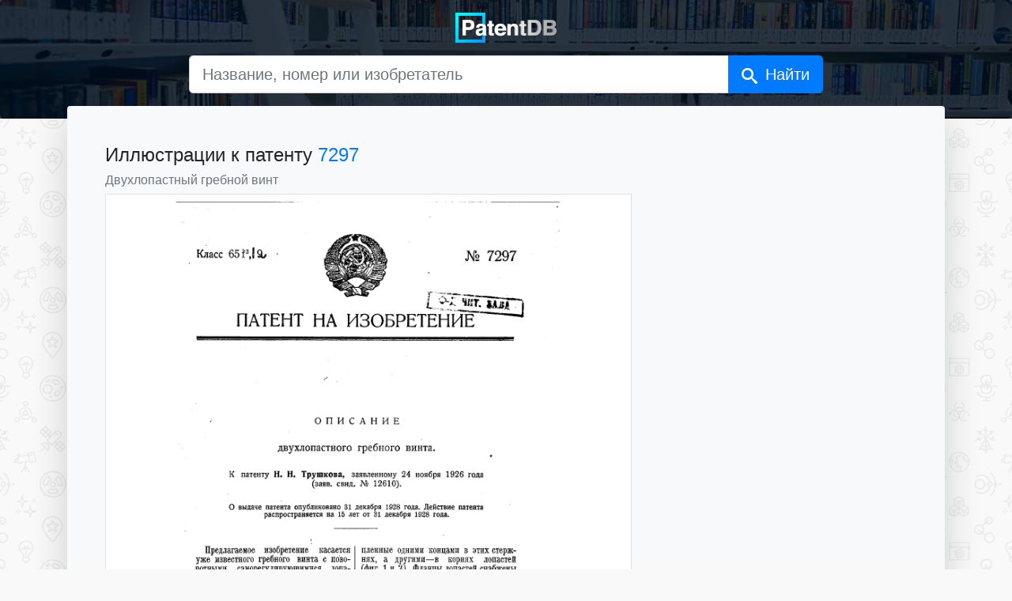

--- FILE ---
content_type: text/html; charset=UTF-8
request_url: https://patentdb.ru/image/13775
body_size: 2807
content:
<!doctype html>
<html lang="ru">
<head>
<!-- Google Tag Manager -->
<script>(function(w,d,s,l,i){w[l]=w[l]||[];w[l].push({'gtm.start':
new Date().getTime(),event:'gtm.js'});var f=d.getElementsByTagName(s)[0],
j=d.createElement(s),dl=l!='dataLayer'?'&l='+l:'';j.async=true;j.src=
'https://www.googletagmanager.com/gtm.js?id='+i+dl;f.parentNode.insertBefore(j,f);
})(window,document,'script','dataLayer','GTM-MG45BGJ');</script>
<!-- End Google Tag Manager -->
    <script>window.yaContextCb = window.yaContextCb || []</script>
    <script src="https://yandex.ru/ads/system/context.js" async></script>
    <meta charset="utf-8">
    <meta name="viewport" content="width=device-width, initial-scale=1, shrink-to-fit=no">
    <title>Иллюстрации к патенту 7297 - Двухлопастный гребной винт — PatentDB.ru</title>
    <link rel="shortcut icon" href="/favicon.ico" type="image/x-icon">
    <link rel="apple-touch-icon" sizes="180x180" href="/apple-touch-icon.png">
    <link rel="icon" type="image/png" sizes="32x32" href="/favicon-32x32.png">
    <link rel="icon" type="image/png" sizes="16x16" href="/favicon-16x16.png">
    <link rel="manifest" href="/site.webmanifest">
    <link rel="mask-icon" href="/safari-pinned-tab.svg" color="#0097ff">
    <meta name="msapplication-TileColor" content="#000000">
    <meta name="theme-color" content="#ffffff">
    <link href="/css/bootstrap.min.css" rel="stylesheet">
    <style type="text/css">
        html {
            position: relative;
            min-height: 100%;
        }

        body {
            margin-bottom: 70px;
            background-color: #f9f9f9;
            background-image: url(/img/bg.gif);
            background-size: 208px 233px;
            background-attachment: fixed;
        }

        main {
            margin: 20px auto;
        }

        .jumbotron {
            background-image: url(/img/main-bg.jpg);
            background-size: cover;
            background-position: center;
            padding: 0;
        }

        .darken {
            background-color: #000e1fcc;
            width: 100%;
            height: 100%;
        }

        .accent {
            border: 5px solid rgba(255, 255, 255, .4);
            border-radius: 10px;
        }

        .footer {
            position: absolute;
            bottom: 0;
            width: 100%;
            min-height: 50px;
            padding: 10px;
            font-size: 0.8rem;
            text-align: center;
        }
        .icon {
            display: inline-block;
            width: 1em;
            height: 1em;
            stroke-width: 0;
            stroke: #fff;
            fill: #fff;
        }
        #search-button::after {
            content: 'Найти';
            margin-left: 10px;

        }
        @media (max-width: 575.98px) {
            main {
                padding: 0 !important;
            }
            #search-button::after {
            content: '';
            margin-left: 0;
            }
        }
    </style>
</head>

<body>
    <!-- Google Tag Manager (noscript) -->
<noscript><iframe src="https://www.googletagmanager.com/ns.html?id=GTM-MG45BGJ"
height="0" width="0" style="display:none;visibility:hidden"></iframe></noscript>
<!-- End Google Tag Manager (noscript) -->
    <svg aria-hidden="true" style="position: absolute; width: 0; height: 0; overflow: hidden;" version="1.1" xmlns="http://www.w3.org/2000/svg" xmlns:xlink="http://www.w3.org/1999/xlink">
        <defs>
        <symbol id="icon-search" viewBox="0 0 32 32">
        <path d="M31.008 27.231l-7.58-6.447c-0.784-0.705-1.622-1.029-2.299-0.998 1.789-2.096 2.87-4.815 2.87-7.787 0-6.627-5.373-12-12-12s-12 5.373-12 12 5.373 12 12 12c2.972 0 5.691-1.081 7.787-2.87-0.031 0.677 0.293 1.515 0.998 2.299l6.447 7.58c1.104 1.226 2.907 1.33 4.007 0.23s0.997-2.903-0.23-4.007zM12 20c-4.418 0-8-3.582-8-8s3.582-8 8-8 8 3.582 8 8-3.582 8-8 8z"></path>
        </symbol>
        </defs>
        </svg>
    <section class="jumbotron text-center">
        <div class="darken pb-3">
            <a href="/" title="PatentDB.ru — поиск по патентным документам"><img src="/img/patentdb-logo.png" width="128" height="38"
                    alt="PatentDB.ru — поиск по патентным документам" title="PatentDB.ru — поиск по патентным документам" class="m-3"></a>
            <div class="container">
                <form action="/search" method="GET">
                    <input type="hidden" name="searchid" value="2346738">
                    <div class="input-group mb-3 mx-auto col-12 col-md-10 col-lg-9">
                    <input type="text" class="form-control form-control-lg"
                    placeholder="Название, номер или изобретатель"
                    aria-label="Название, номер или изобретатель"
                    aria-describedby="search-button" name="text">
                     <div class="input-group-append">
                            <button class="btn btn-primary btn-lg" type="submit" id="search-button"><svg class="icon icon-search"><use xlink:href="#icon-search"></use></svg></button>
                        </div>

                </div>
            </form>
            </div>
        </div>
    </section>
    <main class="container" style="margin-top: -1rem">
        <div class="row no-gutters mb-3">
            <div class="p-3 p-lg-5 col-md bg-light rounded shadow-lg" style="margin-top: -2em;">
                <h1 class="h4">Иллюстрации к патенту <a href="/patent/7297">7297</a></h1>
                <h2 class="h6 text-muted font-weight-light">Двухлопастный гребной винт</h2>
                <div class="row mb-3">
            <div class="col-md-8">

            <img src="https://img.patentdb.ru/i/1000x1000/189906183da3718e22b46390a6be2f58.jpg" class="mb-3 p-2 bg-white border img-fluid" alt="Двухлопастный гребной винт (патент 7297)" title="Двухлопастный гребной винт (патент 7297)">

                                <div class="row">
                            <a href="/image/13775"><img src="https://img.patentdb.ru/i/120x120/189906183da3718e22b46390a6be2f58.jpg" width="60" height="60" class="bg-white p-2 mr-1 mb-1 border border-dark"></a>
                            <a href="/image/13776"><img src="https://img.patentdb.ru/i/120x120/7e0bec07a7e9dd70dcc70f90fa248419.jpg" width="60" height="60" class="bg-white p-2 mr-1 mb-1 border "></a>
                                </div>
                            </div>
            <div class="col-md-4">
            </div>
        </div>
            <!-- Yandex.RTB R-A-335092-15 -->
<div id="yandex_rtb_R-A-335092-15"></div>
<script>
  window.yaContextCb.push(()=>{
    Ya.Context.AdvManager.render({
      renderTo: 'yandex_rtb_R-A-335092-15',
      blockId: 'R-A-335092-15'
    })
  })
</script>
            </div>
        </div>

    </main>
    <footer class="footer">
        <div class="container"><span class="text-muted">© 2018–2026 PatentDB.ru — <a href="/" class="text-reset">поиск по патентным документам</a></span><br><span class="text-muted">Сервис подготовки документов для ООО и ИП — <a href="https://dokia.ru" class="text-reset">Dokia.ru</a></span></div>
    </footer>
<div id="vid_inpage_div" vid_inpage_pl="415"></div>
<script type="text/javascript" src="https://adnitro.pro/js/inpage_adnitro.js"></script>
</body>
</html>
